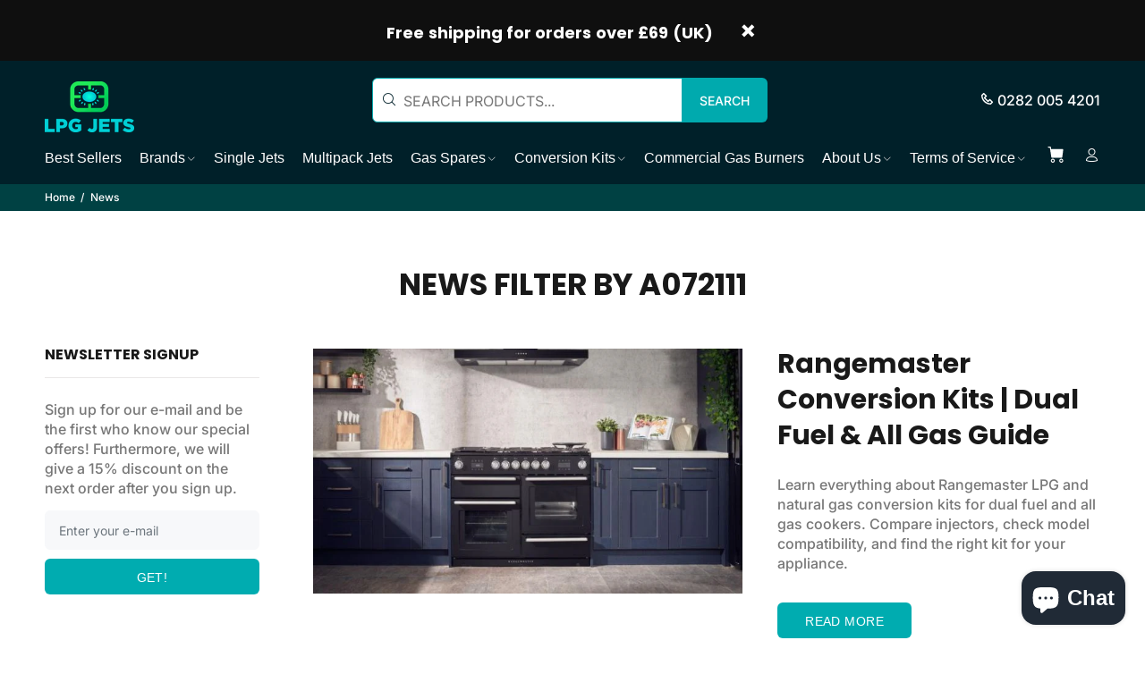

--- FILE ---
content_type: application/x-javascript; charset=utf-8
request_url: https://bundler.nice-team.net/app/shop/status/lpgjets.myshopify.com.js?1768685498
body_size: -385
content:
var bundler_settings_updated='1768670532c';